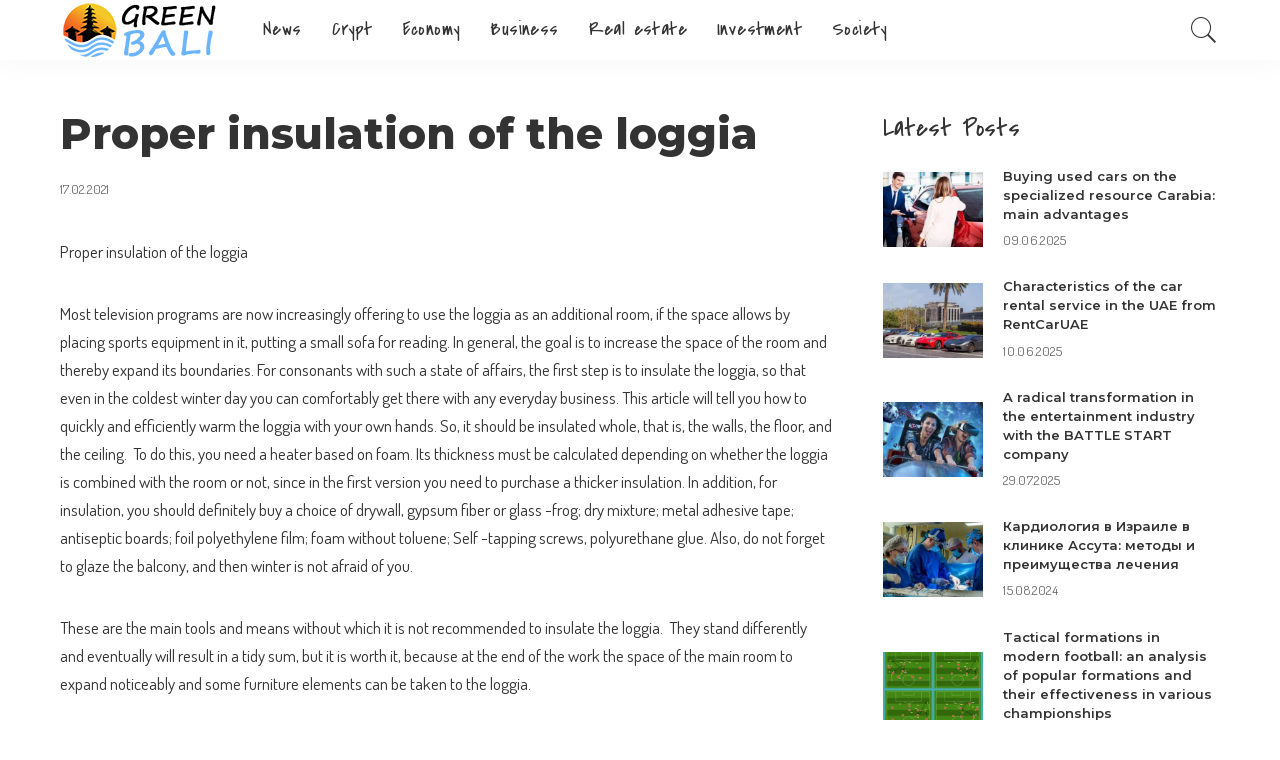

--- FILE ---
content_type: text/html; charset=UTF-8
request_url: https://elitecolumbia.com/proper-insulation-of-the-loggia.html
body_size: 19768
content:
<!DOCTYPE html>
<html lang="ru-RU">
<head>
    <meta charset="UTF-8">
    <meta http-equiv="X-UA-Compatible" content="IE=edge">
    <meta name="viewport" content="width=device-width, initial-scale=1">
    <link rel="profile" href="https://gmpg.org/xfn/11">
	<meta name='robots' content='index, follow, max-image-preview:large, max-snippet:-1, max-video-preview:-1' />

	<!-- This site is optimized with the Yoast SEO plugin v24.0 - https://yoast.com/wordpress/plugins/seo/ -->
	<title>Proper insulation of the loggia</title>
	<meta name="description" content="Proper insulation of the loggia Most television programs are now increasingly offering to use the loggia as an additional room, if the space allows by" />
	<link rel="preconnect" href="https://fonts.gstatic.com" crossorigin><link rel="preload" as="style" onload="this.onload=null;this.rel='stylesheet'" id="rb-preload-gfonts" href="https://fonts.googleapis.com/css?family=Covered+By+Your+Grace%3A400%7CDosis%3A200%2C300%2C400%2C500%2C600%2C700%2C800%7CMontserrat%3A800%2C700%2C600%2C400&amp;display=swap" crossorigin><noscript><link rel="stylesheet" id="rb-preload-gfonts" href="https://fonts.googleapis.com/css?family=Covered+By+Your+Grace%3A400%7CDosis%3A200%2C300%2C400%2C500%2C600%2C700%2C800%7CMontserrat%3A800%2C700%2C600%2C400&amp;display=swap"></noscript><link rel="canonical" href="https://elitecolumbia.com/proper-insulation-of-the-loggia.html" />
	<meta property="og:locale" content="ru_RU" />
	<meta property="og:type" content="article" />
	<meta property="og:title" content="Proper insulation of the loggia" />
	<meta property="og:description" content="Proper insulation of the loggia Most television programs are now increasingly offering to use the loggia as an additional room, if the space allows by" />
	<meta property="og:url" content="https://elitecolumbia.com/proper-insulation-of-the-loggia.html" />
	<meta property="og:site_name" content="EliteColumbia - news, investment, real estate, tourism, internet" />
	<meta property="article:published_time" content="2021-02-17T11:51:17+00:00" />
	<meta name="author" content="columbianews" />
	<meta name="twitter:card" content="summary_large_image" />
	<meta name="twitter:label1" content="Написано автором" />
	<meta name="twitter:data1" content="columbianews" />
	<meta name="twitter:label2" content="Примерное время для чтения" />
	<meta name="twitter:data2" content="3 минуты" />
	<script type="application/ld+json" class="yoast-schema-graph">{"@context":"https://schema.org","@graph":[{"@type":"WebPage","@id":"https://elitecolumbia.com/proper-insulation-of-the-loggia.html","url":"https://elitecolumbia.com/proper-insulation-of-the-loggia.html","name":"Proper insulation of the loggia","isPartOf":{"@id":"https://elitecolumbia.com/#website"},"datePublished":"2021-02-17T11:51:17+00:00","dateModified":"2021-02-17T11:51:17+00:00","author":{"@id":"https://elitecolumbia.com/#/schema/person/53195bc3b9e60c0f8fbd8ab69eeee6f1"},"description":"Proper insulation of the loggia Most television programs are now increasingly offering to use the loggia as an additional room, if the space allows by","inLanguage":"ru-RU","potentialAction":[{"@type":"ReadAction","target":["https://elitecolumbia.com/proper-insulation-of-the-loggia.html"]}]},{"@type":"WebSite","@id":"https://elitecolumbia.com/#website","url":"https://elitecolumbia.com/","name":"EliteColumbia - news, investment, real estate, tourism, internet","description":"","potentialAction":[{"@type":"SearchAction","target":{"@type":"EntryPoint","urlTemplate":"https://elitecolumbia.com/?s={search_term_string}"},"query-input":{"@type":"PropertyValueSpecification","valueRequired":true,"valueName":"search_term_string"}}],"inLanguage":"ru-RU"},{"@type":"Person","@id":"https://elitecolumbia.com/#/schema/person/53195bc3b9e60c0f8fbd8ab69eeee6f1","name":"columbianews","image":{"@type":"ImageObject","inLanguage":"ru-RU","@id":"https://elitecolumbia.com/#/schema/person/image/","url":"https://secure.gravatar.com/avatar/?s=96&d=mm&r=g","contentUrl":"https://secure.gravatar.com/avatar/?s=96&d=mm&r=g","caption":"columbianews"}}]}</script>
	<!-- / Yoast SEO plugin. -->


<link rel='dns-prefetch' href='//fonts.googleapis.com' />
<link rel="alternate" type="application/rss+xml" title="EliteColumbia - news, investment, real estate, tourism, internet &raquo; Лента" href="https://elitecolumbia.com/feed" />
<link rel="alternate" type="application/rss+xml" title="EliteColumbia - news, investment, real estate, tourism, internet &raquo; Лента комментариев" href="https://elitecolumbia.com/comments/feed" />
<link rel="alternate" type="application/rss+xml" title="EliteColumbia - news, investment, real estate, tourism, internet &raquo; Лента комментариев к &laquo;Proper insulation of the loggia&raquo;" href="https://elitecolumbia.com/proper-insulation-of-the-loggia.html/feed" />
<script type="application/ld+json">{"@context":"https://schema.org","@type":"Organization","legalName":"EliteColumbia - news, investment, real estate, tourism, internet","url":"https://elitecolumbia.com/","logo":"https://elitecolumbia.com/wp-content/uploads/2022/02/2-1.png"}</script>
<script>
window._wpemojiSettings = {"baseUrl":"https:\/\/s.w.org\/images\/core\/emoji\/15.0.3\/72x72\/","ext":".png","svgUrl":"https:\/\/s.w.org\/images\/core\/emoji\/15.0.3\/svg\/","svgExt":".svg","source":{"concatemoji":"https:\/\/elitecolumbia.com\/wp-includes\/js\/wp-emoji-release.min.js?ver=efd82ef6723351ea6e5fad976830bd04"}};
/*! This file is auto-generated */
!function(i,n){var o,s,e;function c(e){try{var t={supportTests:e,timestamp:(new Date).valueOf()};sessionStorage.setItem(o,JSON.stringify(t))}catch(e){}}function p(e,t,n){e.clearRect(0,0,e.canvas.width,e.canvas.height),e.fillText(t,0,0);var t=new Uint32Array(e.getImageData(0,0,e.canvas.width,e.canvas.height).data),r=(e.clearRect(0,0,e.canvas.width,e.canvas.height),e.fillText(n,0,0),new Uint32Array(e.getImageData(0,0,e.canvas.width,e.canvas.height).data));return t.every(function(e,t){return e===r[t]})}function u(e,t,n){switch(t){case"flag":return n(e,"\ud83c\udff3\ufe0f\u200d\u26a7\ufe0f","\ud83c\udff3\ufe0f\u200b\u26a7\ufe0f")?!1:!n(e,"\ud83c\uddfa\ud83c\uddf3","\ud83c\uddfa\u200b\ud83c\uddf3")&&!n(e,"\ud83c\udff4\udb40\udc67\udb40\udc62\udb40\udc65\udb40\udc6e\udb40\udc67\udb40\udc7f","\ud83c\udff4\u200b\udb40\udc67\u200b\udb40\udc62\u200b\udb40\udc65\u200b\udb40\udc6e\u200b\udb40\udc67\u200b\udb40\udc7f");case"emoji":return!n(e,"\ud83d\udc26\u200d\u2b1b","\ud83d\udc26\u200b\u2b1b")}return!1}function f(e,t,n){var r="undefined"!=typeof WorkerGlobalScope&&self instanceof WorkerGlobalScope?new OffscreenCanvas(300,150):i.createElement("canvas"),a=r.getContext("2d",{willReadFrequently:!0}),o=(a.textBaseline="top",a.font="600 32px Arial",{});return e.forEach(function(e){o[e]=t(a,e,n)}),o}function t(e){var t=i.createElement("script");t.src=e,t.defer=!0,i.head.appendChild(t)}"undefined"!=typeof Promise&&(o="wpEmojiSettingsSupports",s=["flag","emoji"],n.supports={everything:!0,everythingExceptFlag:!0},e=new Promise(function(e){i.addEventListener("DOMContentLoaded",e,{once:!0})}),new Promise(function(t){var n=function(){try{var e=JSON.parse(sessionStorage.getItem(o));if("object"==typeof e&&"number"==typeof e.timestamp&&(new Date).valueOf()<e.timestamp+604800&&"object"==typeof e.supportTests)return e.supportTests}catch(e){}return null}();if(!n){if("undefined"!=typeof Worker&&"undefined"!=typeof OffscreenCanvas&&"undefined"!=typeof URL&&URL.createObjectURL&&"undefined"!=typeof Blob)try{var e="postMessage("+f.toString()+"("+[JSON.stringify(s),u.toString(),p.toString()].join(",")+"));",r=new Blob([e],{type:"text/javascript"}),a=new Worker(URL.createObjectURL(r),{name:"wpTestEmojiSupports"});return void(a.onmessage=function(e){c(n=e.data),a.terminate(),t(n)})}catch(e){}c(n=f(s,u,p))}t(n)}).then(function(e){for(var t in e)n.supports[t]=e[t],n.supports.everything=n.supports.everything&&n.supports[t],"flag"!==t&&(n.supports.everythingExceptFlag=n.supports.everythingExceptFlag&&n.supports[t]);n.supports.everythingExceptFlag=n.supports.everythingExceptFlag&&!n.supports.flag,n.DOMReady=!1,n.readyCallback=function(){n.DOMReady=!0}}).then(function(){return e}).then(function(){var e;n.supports.everything||(n.readyCallback(),(e=n.source||{}).concatemoji?t(e.concatemoji):e.wpemoji&&e.twemoji&&(t(e.twemoji),t(e.wpemoji)))}))}((window,document),window._wpemojiSettings);
</script>
<style id='wp-emoji-styles-inline-css'>

	img.wp-smiley, img.emoji {
		display: inline !important;
		border: none !important;
		box-shadow: none !important;
		height: 1em !important;
		width: 1em !important;
		margin: 0 0.07em !important;
		vertical-align: -0.1em !important;
		background: none !important;
		padding: 0 !important;
	}
</style>
<link rel='stylesheet' id='wp-block-library-css' href='https://elitecolumbia.com/wp-includes/css/dist/block-library/style.min.css?ver=efd82ef6723351ea6e5fad976830bd04' media='all' />
<style id='classic-theme-styles-inline-css'>
/*! This file is auto-generated */
.wp-block-button__link{color:#fff;background-color:#32373c;border-radius:9999px;box-shadow:none;text-decoration:none;padding:calc(.667em + 2px) calc(1.333em + 2px);font-size:1.125em}.wp-block-file__button{background:#32373c;color:#fff;text-decoration:none}
</style>
<style id='global-styles-inline-css'>
body{--wp--preset--color--black: #000000;--wp--preset--color--cyan-bluish-gray: #abb8c3;--wp--preset--color--white: #ffffff;--wp--preset--color--pale-pink: #f78da7;--wp--preset--color--vivid-red: #cf2e2e;--wp--preset--color--luminous-vivid-orange: #ff6900;--wp--preset--color--luminous-vivid-amber: #fcb900;--wp--preset--color--light-green-cyan: #7bdcb5;--wp--preset--color--vivid-green-cyan: #00d084;--wp--preset--color--pale-cyan-blue: #8ed1fc;--wp--preset--color--vivid-cyan-blue: #0693e3;--wp--preset--color--vivid-purple: #9b51e0;--wp--preset--gradient--vivid-cyan-blue-to-vivid-purple: linear-gradient(135deg,rgba(6,147,227,1) 0%,rgb(155,81,224) 100%);--wp--preset--gradient--light-green-cyan-to-vivid-green-cyan: linear-gradient(135deg,rgb(122,220,180) 0%,rgb(0,208,130) 100%);--wp--preset--gradient--luminous-vivid-amber-to-luminous-vivid-orange: linear-gradient(135deg,rgba(252,185,0,1) 0%,rgba(255,105,0,1) 100%);--wp--preset--gradient--luminous-vivid-orange-to-vivid-red: linear-gradient(135deg,rgba(255,105,0,1) 0%,rgb(207,46,46) 100%);--wp--preset--gradient--very-light-gray-to-cyan-bluish-gray: linear-gradient(135deg,rgb(238,238,238) 0%,rgb(169,184,195) 100%);--wp--preset--gradient--cool-to-warm-spectrum: linear-gradient(135deg,rgb(74,234,220) 0%,rgb(151,120,209) 20%,rgb(207,42,186) 40%,rgb(238,44,130) 60%,rgb(251,105,98) 80%,rgb(254,248,76) 100%);--wp--preset--gradient--blush-light-purple: linear-gradient(135deg,rgb(255,206,236) 0%,rgb(152,150,240) 100%);--wp--preset--gradient--blush-bordeaux: linear-gradient(135deg,rgb(254,205,165) 0%,rgb(254,45,45) 50%,rgb(107,0,62) 100%);--wp--preset--gradient--luminous-dusk: linear-gradient(135deg,rgb(255,203,112) 0%,rgb(199,81,192) 50%,rgb(65,88,208) 100%);--wp--preset--gradient--pale-ocean: linear-gradient(135deg,rgb(255,245,203) 0%,rgb(182,227,212) 50%,rgb(51,167,181) 100%);--wp--preset--gradient--electric-grass: linear-gradient(135deg,rgb(202,248,128) 0%,rgb(113,206,126) 100%);--wp--preset--gradient--midnight: linear-gradient(135deg,rgb(2,3,129) 0%,rgb(40,116,252) 100%);--wp--preset--font-size--small: 13px;--wp--preset--font-size--medium: 20px;--wp--preset--font-size--large: 36px;--wp--preset--font-size--x-large: 42px;--wp--preset--spacing--20: 0.44rem;--wp--preset--spacing--30: 0.67rem;--wp--preset--spacing--40: 1rem;--wp--preset--spacing--50: 1.5rem;--wp--preset--spacing--60: 2.25rem;--wp--preset--spacing--70: 3.38rem;--wp--preset--spacing--80: 5.06rem;--wp--preset--shadow--natural: 6px 6px 9px rgba(0, 0, 0, 0.2);--wp--preset--shadow--deep: 12px 12px 50px rgba(0, 0, 0, 0.4);--wp--preset--shadow--sharp: 6px 6px 0px rgba(0, 0, 0, 0.2);--wp--preset--shadow--outlined: 6px 6px 0px -3px rgba(255, 255, 255, 1), 6px 6px rgba(0, 0, 0, 1);--wp--preset--shadow--crisp: 6px 6px 0px rgba(0, 0, 0, 1);}:where(.is-layout-flex){gap: 0.5em;}:where(.is-layout-grid){gap: 0.5em;}body .is-layout-flow > .alignleft{float: left;margin-inline-start: 0;margin-inline-end: 2em;}body .is-layout-flow > .alignright{float: right;margin-inline-start: 2em;margin-inline-end: 0;}body .is-layout-flow > .aligncenter{margin-left: auto !important;margin-right: auto !important;}body .is-layout-constrained > .alignleft{float: left;margin-inline-start: 0;margin-inline-end: 2em;}body .is-layout-constrained > .alignright{float: right;margin-inline-start: 2em;margin-inline-end: 0;}body .is-layout-constrained > .aligncenter{margin-left: auto !important;margin-right: auto !important;}body .is-layout-constrained > :where(:not(.alignleft):not(.alignright):not(.alignfull)){max-width: var(--wp--style--global--content-size);margin-left: auto !important;margin-right: auto !important;}body .is-layout-constrained > .alignwide{max-width: var(--wp--style--global--wide-size);}body .is-layout-flex{display: flex;}body .is-layout-flex{flex-wrap: wrap;align-items: center;}body .is-layout-flex > *{margin: 0;}body .is-layout-grid{display: grid;}body .is-layout-grid > *{margin: 0;}:where(.wp-block-columns.is-layout-flex){gap: 2em;}:where(.wp-block-columns.is-layout-grid){gap: 2em;}:where(.wp-block-post-template.is-layout-flex){gap: 1.25em;}:where(.wp-block-post-template.is-layout-grid){gap: 1.25em;}.has-black-color{color: var(--wp--preset--color--black) !important;}.has-cyan-bluish-gray-color{color: var(--wp--preset--color--cyan-bluish-gray) !important;}.has-white-color{color: var(--wp--preset--color--white) !important;}.has-pale-pink-color{color: var(--wp--preset--color--pale-pink) !important;}.has-vivid-red-color{color: var(--wp--preset--color--vivid-red) !important;}.has-luminous-vivid-orange-color{color: var(--wp--preset--color--luminous-vivid-orange) !important;}.has-luminous-vivid-amber-color{color: var(--wp--preset--color--luminous-vivid-amber) !important;}.has-light-green-cyan-color{color: var(--wp--preset--color--light-green-cyan) !important;}.has-vivid-green-cyan-color{color: var(--wp--preset--color--vivid-green-cyan) !important;}.has-pale-cyan-blue-color{color: var(--wp--preset--color--pale-cyan-blue) !important;}.has-vivid-cyan-blue-color{color: var(--wp--preset--color--vivid-cyan-blue) !important;}.has-vivid-purple-color{color: var(--wp--preset--color--vivid-purple) !important;}.has-black-background-color{background-color: var(--wp--preset--color--black) !important;}.has-cyan-bluish-gray-background-color{background-color: var(--wp--preset--color--cyan-bluish-gray) !important;}.has-white-background-color{background-color: var(--wp--preset--color--white) !important;}.has-pale-pink-background-color{background-color: var(--wp--preset--color--pale-pink) !important;}.has-vivid-red-background-color{background-color: var(--wp--preset--color--vivid-red) !important;}.has-luminous-vivid-orange-background-color{background-color: var(--wp--preset--color--luminous-vivid-orange) !important;}.has-luminous-vivid-amber-background-color{background-color: var(--wp--preset--color--luminous-vivid-amber) !important;}.has-light-green-cyan-background-color{background-color: var(--wp--preset--color--light-green-cyan) !important;}.has-vivid-green-cyan-background-color{background-color: var(--wp--preset--color--vivid-green-cyan) !important;}.has-pale-cyan-blue-background-color{background-color: var(--wp--preset--color--pale-cyan-blue) !important;}.has-vivid-cyan-blue-background-color{background-color: var(--wp--preset--color--vivid-cyan-blue) !important;}.has-vivid-purple-background-color{background-color: var(--wp--preset--color--vivid-purple) !important;}.has-black-border-color{border-color: var(--wp--preset--color--black) !important;}.has-cyan-bluish-gray-border-color{border-color: var(--wp--preset--color--cyan-bluish-gray) !important;}.has-white-border-color{border-color: var(--wp--preset--color--white) !important;}.has-pale-pink-border-color{border-color: var(--wp--preset--color--pale-pink) !important;}.has-vivid-red-border-color{border-color: var(--wp--preset--color--vivid-red) !important;}.has-luminous-vivid-orange-border-color{border-color: var(--wp--preset--color--luminous-vivid-orange) !important;}.has-luminous-vivid-amber-border-color{border-color: var(--wp--preset--color--luminous-vivid-amber) !important;}.has-light-green-cyan-border-color{border-color: var(--wp--preset--color--light-green-cyan) !important;}.has-vivid-green-cyan-border-color{border-color: var(--wp--preset--color--vivid-green-cyan) !important;}.has-pale-cyan-blue-border-color{border-color: var(--wp--preset--color--pale-cyan-blue) !important;}.has-vivid-cyan-blue-border-color{border-color: var(--wp--preset--color--vivid-cyan-blue) !important;}.has-vivid-purple-border-color{border-color: var(--wp--preset--color--vivid-purple) !important;}.has-vivid-cyan-blue-to-vivid-purple-gradient-background{background: var(--wp--preset--gradient--vivid-cyan-blue-to-vivid-purple) !important;}.has-light-green-cyan-to-vivid-green-cyan-gradient-background{background: var(--wp--preset--gradient--light-green-cyan-to-vivid-green-cyan) !important;}.has-luminous-vivid-amber-to-luminous-vivid-orange-gradient-background{background: var(--wp--preset--gradient--luminous-vivid-amber-to-luminous-vivid-orange) !important;}.has-luminous-vivid-orange-to-vivid-red-gradient-background{background: var(--wp--preset--gradient--luminous-vivid-orange-to-vivid-red) !important;}.has-very-light-gray-to-cyan-bluish-gray-gradient-background{background: var(--wp--preset--gradient--very-light-gray-to-cyan-bluish-gray) !important;}.has-cool-to-warm-spectrum-gradient-background{background: var(--wp--preset--gradient--cool-to-warm-spectrum) !important;}.has-blush-light-purple-gradient-background{background: var(--wp--preset--gradient--blush-light-purple) !important;}.has-blush-bordeaux-gradient-background{background: var(--wp--preset--gradient--blush-bordeaux) !important;}.has-luminous-dusk-gradient-background{background: var(--wp--preset--gradient--luminous-dusk) !important;}.has-pale-ocean-gradient-background{background: var(--wp--preset--gradient--pale-ocean) !important;}.has-electric-grass-gradient-background{background: var(--wp--preset--gradient--electric-grass) !important;}.has-midnight-gradient-background{background: var(--wp--preset--gradient--midnight) !important;}.has-small-font-size{font-size: var(--wp--preset--font-size--small) !important;}.has-medium-font-size{font-size: var(--wp--preset--font-size--medium) !important;}.has-large-font-size{font-size: var(--wp--preset--font-size--large) !important;}.has-x-large-font-size{font-size: var(--wp--preset--font-size--x-large) !important;}
.wp-block-navigation a:where(:not(.wp-element-button)){color: inherit;}
:where(.wp-block-post-template.is-layout-flex){gap: 1.25em;}:where(.wp-block-post-template.is-layout-grid){gap: 1.25em;}
:where(.wp-block-columns.is-layout-flex){gap: 2em;}:where(.wp-block-columns.is-layout-grid){gap: 2em;}
.wp-block-pullquote{font-size: 1.5em;line-height: 1.6;}
</style>
<link rel='stylesheet' id='cptch_stylesheet-css' href='https://elitecolumbia.com/wp-content/plugins/captcha-bws/css/front_end_style.css?ver=5.2.4' media='all' />
<link rel='stylesheet' id='cptch_desktop_style-css' href='https://elitecolumbia.com/wp-content/plugins/captcha-bws/css/desktop_style.css?ver=5.2.4' media='all' />
<link rel='stylesheet' id='pixwell-main-css' href='https://elitecolumbia.com/wp-content/themes/pixwell/assets/css/main.css?ver=9.3' media='all' />
<style id='pixwell-main-inline-css'>
html {font-family:Dosis;font-weight:400;font-size:17px;}h1, .h1 {font-family:Montserrat;font-weight:800;}h2, .h2 {font-family:Montserrat;font-weight:700;}h3, .h3 {font-family:Montserrat;font-weight:700;}h4, .h4 {font-family:Montserrat;font-weight:700;}h5, .h5 {font-family:Montserrat;font-weight:700;}h6, .h6 {font-family:Montserrat;font-weight:600;}.single-tagline h6 {}.p-wrap .entry-summary, .twitter-content.entry-summary, .author-description, .rssSummary, .rb-sdesc {font-family:Dosis;font-size:15px;}.p-cat-info {font-family:Covered By Your Grace;font-weight:400;font-size:15px;}.p-meta-info, .wp-block-latest-posts__post-date {font-family:Dosis;font-weight:400;font-size:13px;}.meta-info-author.meta-info-el {font-family:Dosis;font-weight:600;font-size:13px;}.breadcrumb {font-family:Dosis;font-weight:500;}.footer-menu-inner {}.topbar-wrap {}.topbar-menu-wrap {}.main-menu > li > a, .off-canvas-menu > li > a {font-family:Covered By Your Grace;font-weight:400;text-transform:none;font-size:20px;}.main-menu .sub-menu:not(.sub-mega), .off-canvas-menu .sub-menu {font-family:Dosis;font-weight:600;font-size:16px;}.is-logo-text .logo-title {}.block-title, .block-header .block-title {font-family:Covered By Your Grace;font-weight:400;font-size:34px;}.ajax-quick-filter, .block-view-more {}.widget-title, .widget .widget-title {font-family:Covered By Your Grace;font-weight:400;font-size:26px;}body .widget.widget_nav_menu .menu-item {font-family:Montserrat;font-weight:400;font-size:13px;}body.boxed {background-color : #fafafa;background-repeat : no-repeat;background-size : cover;background-attachment : fixed;background-position : center center;}.header-6 .banner-wrap {}.footer-wrap:before {background-color : #1e2830;; content: ""; position: absolute; left: 0; top: 0; width: 100%; height: 100%;}.header-9 .banner-wrap { }.topline-wrap {height: 2px}.main-menu .sub-menu {}.main-menu > li.menu-item-has-children > .sub-menu:before {}[data-theme="dark"] .main-menu .sub-menu {}[data-theme="dark"] .main-menu > li.menu-item-has-children > .sub-menu:before {}.mobile-nav-inner {}.off-canvas-header { background-image: url("https://export.themeruby.com/tf01/travel/wp-content/uploads/sites/5/2019/08/tls-bg.jpg")}.off-canvas-wrap, .amp-canvas-wrap { background-color: #ffffff !important; }.navbar-border-holder {border-width: 2px; }input[type="submit"]:hover, input[type="submit"]:focus, button:hover, button:focus,input[type="button"]:hover, input[type="button"]:focus,.post-edit-link:hover, a.pagination-link:hover, a.page-numbers:hover,.post-page-numbers:hover, a.loadmore-link:hover, .pagination-simple .page-numbers:hover,#off-canvas-close-btn:hover, .off-canvas-subscribe a, .block-header-3 .block-title:before,.cookie-accept:hover, .entry-footer a:hover, .box-comment-btn:hover,a.comment-reply-link:hover, .review-info, .entry-content a.wp-block-button__link:hover,#wp-calendar tbody a:hover, .instagram-box.box-intro:hover, .banner-btn a, .headerstrip-btn a,.is-light-text .widget:not(.woocommerce) .count, .is-meta-border .p-overlay-4 .p-footer:before,.rb-newsletter.is-light-text button.newsletter-submit, .transparent-navbar-wrap .fw-mega-cat.is-dark-text .pagination-nextprev .pagination-link:not(.is-disable):hover,.cat-icon-round .cat-info-el, .cat-icon-radius .cat-info-el,.cat-icon-square .cat-info-el:before, .entry-content .wpcf7 label:before,body .cooked-recipe-directions .cooked-direction-number, span.cooked-taxonomy a:hover,.widget_categories a:hover .count, .widget_archive a:hover .count,.wp-block-categories-list a:hover .count, .wp-block-categories-list a:hover .count,.entry-content .wp-block-file .wp-block-file__button, #wp-calendar td#today,.mfp-close:hover, .is-light-text .mfp-close:hover, #rb-close-newsletter:hover,.tagcloud a:hover, .tagcloud a:focus, .is-light-text .tagcloud a:hover, .is-light-text .tagcloud a:focus,input[type="checkbox"].newsletter-checkbox:checked + label:before, .cta-btn.is-bg,.rb-mailchimp .mc4wp-form-fields input[type="submit"], .is-light-text .w-footer .mc4wp-form-fields input[type="submit"],.statics-el:first-child .inner, .table-link a:before, .subscribe-layout-3 .subscribe-box .subscribe-form input[type="submit"]{ background-color: #6bb5ff}.page-edit-link:hover, .rb-menu > li.current-menu-item > a > span:before,.p-url:hover, .p-url:focus, .p-wrap .p-url:hover,.p-wrap .p-url:focus, .p-link:hover span, .p-link:hover i,.meta-info-el a:hover, .sponsor-label, .block-header-3 .block-title:before,.subscribe-box .mc4wp-form-fields input[type="submit"]:hover + i,.entry-content p a:not(button), .comment-content a,.author-title a, .logged-in-as a:hover, .comment-list .logged-in-as a:hover,.gallery-list-label a:hover, .review-el .review-stars,.share-total, .breadcrumb a:hover, span.not-found-label, .return-home:hover, .section-not-found .page-content .return-home:hover,.subscribe-box .rb-newsletter.is-light-text button.newsletter-submit-icon:hover,.subscribe-box .rb-newsletter button.newsletter-submit-icon:hover,.fw-category-1 .cat-list-item:hover .cat-list-name, .fw-category-1.is-light-text .cat-list-item:hover .cat-list-name,body .cooked-icon-recipe-icon, .comment-list .comment-reply-title small a:hover,.widget_pages a:hover, .widget_meta a:hover, .widget_categories a:hover,.entry-content .wp-block-categories-list a:hover, .entry-content .wp-block-archives-list a:hover,.widget_archive a:hover, .widget.widget_nav_menu a:hover,  .p-grid-4.is-pop-style .p-header .counter-index,.twitter-content.entry-summary a:hover, .transparent-navbar-wrap .fw-mega-cat.is-dark-text .entry-title .p-url:hover,.read-it-later:hover, .read-it-later:focus, .address-info a:hover,.gallery-popup-content .image-popup-description a:hover, .gallery-popup-content .image-popup-description a:focus,.entry-content ul.wp-block-latest-posts a:hover, .widget_recent_entries a:hover, .recentcomments a:hover, a.rsswidget:hover,.entry-content .wp-block-latest-comments__comment-meta a:hover,.entry-content .cooked-recipe-info .cooked-author a:hover, .entry-content a:not(button), .comment-content a,.about-desc a:hover, .is-light-text .about-desc a:hover, .portfolio-info-el:hover,.portfolio-nav a:hover, .portfolio-nav-next a:hover > i, .hbox-tagline span, .hbox-title span, .cta-tagline span, .cta-title span,.block-header-7 .block-header .block-title:first-letter, .rbc-sidebar .about-bio p a, .sbox-title span{ color: #6bb5ff}.p-podcast-wrap .mejs-container .mejs-controls .mejs-button.mejs-playpause-button:hover,.p-podcast-wrap .mejs-container .mejs-controls,.p-podcast-wrap .mejs-audio .mejs-controls .mejs-time-rail span.mejs-time-handle-content,.p-podcast-wrap .mejs-container .mejs-controls  .mejs-button.mejs-volume-button .mejs-volume-handle,.p-podcast-wrap .mejs-container .mejs-controls  .mejs-button.mejs-volume-button .mejs-volume-handle,.p-podcast-wrap .mejs-container .mejs-controls .mejs-horizontal-volume-slider .mejs-horizontal-volume-current{ background-color: #6bb5ff}.is-style-outline a.wp-block-button__link:hover{ color: #6bb5ff!important}a.comment-reply-link:hover, .navbar-holder.is-light-text .header-lightbox, .navbar-holder .header-lightbox, [data-theme="dark"] .navbar-holder .header-lightbox,input[type="checkbox"].newsletter-checkbox:checked + label:before, .cat-icon-line .cat-info-el{ border-color: #6bb5ff}.category .category-header .header-holder{ background-color: #7499bf}.comment-content, .single-bottom-share a:nth-child(1) span, .single-bottom-share a:nth-child(2) span, p.logged-in-as, .rb-sdecs,.deal-module .deal-description, .author-description { font-size: 15px; }.tipsy, .additional-meta, .sponsor-label, .sponsor-link, .entry-footer .tag-label,.box-nav .nav-label, .left-article-label, .share-label, .rss-date,.wp-block-latest-posts__post-date, .wp-block-latest-comments__comment-date,.image-caption, .wp-caption-text, .gallery-caption, .entry-content .wp-block-audio figcaption,.entry-content .wp-block-video figcaption, .entry-content .wp-block-image figcaption,.entry-content .wp-block-gallery .blocks-gallery-image figcaption,.entry-content .wp-block-gallery .blocks-gallery-item figcaption,.subscribe-content .desc, .follower-el .right-el, .author-job, .comment-metadata{ font-family: Dosis; }.tipsy, .additional-meta, .sponsor-label, .entry-footer .tag-label,.box-nav .nav-label, .left-article-label, .share-label, .rss-date,.wp-block-latest-posts__post-date, .wp-block-latest-comments__comment-date,.image-caption, .wp-caption-text, .gallery-caption, .entry-content .wp-block-audio figcaption,.entry-content .wp-block-video figcaption, .entry-content .wp-block-image figcaption,.entry-content .wp-block-gallery .blocks-gallery-image figcaption,.entry-content .wp-block-gallery .blocks-gallery-item figcaption,.subscribe-content .desc, .follower-el .right-el, .author-job, .comment-metadata{ font-weight: 400; }.tipsy, .additional-meta, .sponsor-label, .sponsor-link, .entry-footer .tag-label,.box-nav .nav-label, .left-article-label, .share-label, .rss-date,.wp-block-latest-posts__post-date, .wp-block-latest-comments__comment-date,.subscribe-content .desc, .author-job{ font-size: 13px; }.image-caption, .wp-caption-text, .gallery-caption, .entry-content .wp-block-audio figcaption,.entry-content .wp-block-video figcaption, .entry-content .wp-block-image figcaption,.entry-content .wp-block-gallery .blocks-gallery-image figcaption,.entry-content .wp-block-gallery .blocks-gallery-item figcaption,.comment-metadata, .follower-el .right-el{ font-size: 14px; }.sponsor-link{ font-family: Dosis; }.sponsor-link{ font-weight: 600; }.entry-footer a, .tagcloud a, .entry-footer .source, .entry-footer .via-el{ font-family: Covered By Your Grace; }.entry-footer a, .tagcloud a, .entry-footer .source, .entry-footer .via-el{ font-weight: 400; }.entry-footer a, .tagcloud a, .entry-footer .source, .entry-footer .via-el{ font-size: 15px !important; }.p-link, .rb-cookie .cookie-accept, a.comment-reply-link, .comment-list .comment-reply-title small a,.banner-btn a, .headerstrip-btn a, input[type="submit"], button, .pagination-wrap, .cta-btn, .rb-btn{ font-family: Dosis; }select, textarea, input[type="text"], input[type="tel"], input[type="email"], input[type="url"],input[type="search"], input[type="number"]{ font-family: Dosis; }select, textarea, input[type="text"], input[type="tel"], input[type="email"], input[type="url"],input[type="search"], input[type="number"]{ font-weight: 400; }.footer-menu-inner, .widget_recent_comments .recentcomments > a:last-child,.wp-block-latest-comments__comment-link, .wp-block-latest-posts__list a,.widget_recent_entries li, .wp-block-quote *:not(cite), blockquote *:not(cite), .widget_rss li,.wp-block-latest-posts li, .wp-block-latest-comments__comment-link{ font-family: Montserrat; }.footer-menu-inner, .widget_recent_comments .recentcomments > a:last-child,.wp-block-latest-comments__comment-link, .wp-block-latest-posts__list a,.widget_recent_entries li, .wp-block-quote *:not(cite), blockquote *:not(cite), .widget_rss li,.wp-block-latest-posts li, .wp-block-latest-comments__comment-link{ font-weight: 800; } .widget_pages .page_item, .widget_meta li,.widget_categories .cat-item, .widget_archive li, .widget.widget_nav_menu .menu-item,.wp-block-archives-list li, .wp-block-categories-list li{ font-family: Dosis; }.widget_pages .page_item, .widget_meta li,.widget_categories .cat-item, .widget_archive li, .widget.widget_nav_menu .menu-item,.wp-block-archives-list li, .wp-block-categories-list li{ font-size: 16px; }.widget_pages .page_item, .widget_meta li,.widget_categories .cat-item, .widget_archive li, .widget.widget_nav_menu .menu-item,.wp-block-archives-list li, .wp-block-categories-list li{ font-weight: 600; }@media only screen and (max-width: 767px) {.entry-content { font-size: .90rem; }.p-wrap .entry-summary, .twitter-content.entry-summary, .element-desc, .subscribe-description, .rb-sdecs,.copyright-inner > *, .summary-content, .pros-cons-wrap ul li,.gallery-popup-content .image-popup-description > *{ font-size: .76rem; }}@media only screen and (max-width: 991px) {.block-header-2 .block-title, .block-header-5 .block-title { font-size: 28px; }}@media only screen and (max-width: 767px) {.block-header-2 .block-title, .block-header-5 .block-title { font-size: 25px; }}h5, .h5 {font-size: 14px; }h6, .h6 {font-size: 13px; }@media only screen and (max-width: 1024px) {}@media only screen and (max-width: 991px) {}@media only screen and (max-width: 767px) {h5, .h5 {font-size: 12px; }h6, .h6 {font-size: 11px; }}
</style>

<script src="https://elitecolumbia.com/wp-includes/js/jquery/jquery.min.js?ver=3.7.1" id="jquery-core-js"></script>
<script src="https://elitecolumbia.com/wp-includes/js/jquery/jquery-migrate.min.js?ver=3.4.1" id="jquery-migrate-js"></script>
<!--[if lt IE 9]>
<script src="https://elitecolumbia.com/wp-content/themes/pixwell/assets/js/html5shiv.min.js?ver=3.7.3" id="html5-js"></script>
<![endif]-->
<link rel="preload" href="https://elitecolumbia.com/wp-content/themes/pixwell/assets/fonts/ruby-icon.woff" as="font" type="font/woff" crossorigin="anonymous"> <link rel="https://api.w.org/" href="https://elitecolumbia.com/wp-json/" /><link rel="alternate" type="application/json" href="https://elitecolumbia.com/wp-json/wp/v2/posts/77" /><link rel="EditURI" type="application/rsd+xml" title="RSD" href="https://elitecolumbia.com/xmlrpc.php?rsd" />

<link rel='shortlink' href='https://elitecolumbia.com/?p=77' />
<link rel="alternate" type="application/json+oembed" href="https://elitecolumbia.com/wp-json/oembed/1.0/embed?url=https%3A%2F%2Felitecolumbia.com%2Fproper-insulation-of-the-loggia.html" />
<link rel="alternate" type="text/xml+oembed" href="https://elitecolumbia.com/wp-json/oembed/1.0/embed?url=https%3A%2F%2Felitecolumbia.com%2Fproper-insulation-of-the-loggia.html&#038;format=xml" />
<script type="application/ld+json">{"@context":"https://schema.org","@type":"WebSite","@id":"https://elitecolumbia.com/#website","url":"https://elitecolumbia.com/","name":"EliteColumbia - news, investment, real estate, tourism, internet","potentialAction":{"@type":"SearchAction","target":"https://elitecolumbia.com/?s={search_term_string}","query-input":"required name=search_term_string"}}</script>
<meta name="generator" content="Elementor 3.25.10; features: additional_custom_breakpoints, e_optimized_control_loading; settings: css_print_method-external, google_font-enabled, font_display-swap">
			<style>
				.e-con.e-parent:nth-of-type(n+4):not(.e-lazyloaded):not(.e-no-lazyload),
				.e-con.e-parent:nth-of-type(n+4):not(.e-lazyloaded):not(.e-no-lazyload) * {
					background-image: none !important;
				}
				@media screen and (max-height: 1024px) {
					.e-con.e-parent:nth-of-type(n+3):not(.e-lazyloaded):not(.e-no-lazyload),
					.e-con.e-parent:nth-of-type(n+3):not(.e-lazyloaded):not(.e-no-lazyload) * {
						background-image: none !important;
					}
				}
				@media screen and (max-height: 640px) {
					.e-con.e-parent:nth-of-type(n+2):not(.e-lazyloaded):not(.e-no-lazyload),
					.e-con.e-parent:nth-of-type(n+2):not(.e-lazyloaded):not(.e-no-lazyload) * {
						background-image: none !important;
					}
				}
			</style>
			<link rel="icon" href="https://elitecolumbia.com/wp-content/uploads/2022/02/1-2-150x150.png" sizes="32x32" />
<link rel="icon" href="https://elitecolumbia.com/wp-content/uploads/2022/02/1-2-300x300.png" sizes="192x192" />
<link rel="apple-touch-icon" href="https://elitecolumbia.com/wp-content/uploads/2022/02/1-2-300x300.png" />
<meta name="msapplication-TileImage" content="https://elitecolumbia.com/wp-content/uploads/2022/02/1-2-300x300.png" />
</head>
<body class="post-template-default single single-post postid-77 single-format-standard wp-embed-responsive elementor-default elementor-kit-14 is-single-1 sticky-nav smart-sticky is-tooltips is-backtop block-header-dot w-header-1 cat-icon-radius is-fmask mh-p-link mh-p-excerpt">
<div id="site" class="site">
	        <aside id="off-canvas-section" class="off-canvas-wrap light-style is-hidden">
            <div class="close-panel-wrap tooltips-n">
                <a href="#" id="off-canvas-close-btn" title="Close Panel"><i class="btn-close"></i></a>
            </div>
            <div class="off-canvas-holder">
                                    <div class="off-canvas-header is-light-text">
                        <div class="header-inner">
                                                            <a href="https://elitecolumbia.com/" class="off-canvas-logo">
                                    <img loading="lazy" src="https://elitecolumbia.com/wp-content/uploads/2022/02/2.png" alt="EliteColumbia &#8212; news, investment, real estate, tourism, internet" height="60" width="173" loading="lazy">
                                </a>
                                                        <aside class="inner-bottom">
                                                                    <div class="off-canvas-social">
                                        <a class="social-link-facebook" title="Facebook" href="#" target="_blank" rel="noopener nofollow"><i class="rbi rbi-facebook"></i></a><a class="social-link-twitter" title="Twitter" href="#" target="_blank" rel="noopener nofollow"><i class="rbi rbi-twitter"></i></a><a class="social-link-youtube" title="YouTube" href="#" target="_blank" rel="noopener nofollow"><i class="rbi rbi-youtube-o"></i></a><a class="social-link-vimeo" title="Vimeo" href="#" target="_blank" rel="noopener nofollow"><i class="rbi rbi-vimeo"></i></a>                                    </div>
                                                                    <div class="inner-bottom-right">
                                        <aside class="bookmark-section">
	<a class="bookmark-link" href="#" title="Bookmarks">
		<span class="bookmark-icon"><i><svg class="svg-icon" aria-hidden="true" role="img" focusable="false" xmlns="http://www.w3.org/2000/svg" viewBox="0 0 512 512"><path fill="currentColor" d="M391.416,0H120.584c-17.778,0-32.242,14.464-32.242,32.242v460.413c0,7.016,3.798,13.477,9.924,16.895 c2.934,1.638,6.178,2.45,9.421,2.45c3.534,0,7.055-0.961,10.169-2.882l138.182-85.312l138.163,84.693 c5.971,3.669,13.458,3.817,19.564,0.387c6.107-3.418,9.892-9.872,9.892-16.875V32.242C423.657,14.464,409.194,0,391.416,0z  M384.967,457.453l-118.85-72.86c-6.229-3.817-14.07-3.798-20.28,0.032l-118.805,73.35V38.69h257.935V457.453z" /></svg></i><span class="bookmark-counter rb-counter">0</span></span>
	</a>
</aside>                                    </div>
                                                            </aside>
                        </div>
                    </div>
                                <div class="off-canvas-inner is-dark-text">
                    <nav id="off-canvas-nav" class="off-canvas-nav">
                        <ul id="off-canvas-menu" class="off-canvas-menu rb-menu is-clicked"><li id="menu-item-263" class="menu-item menu-item-type-taxonomy menu-item-object-category menu-item-263"><a href="https://elitecolumbia.com/news"><span>News</span></a></li>
<li id="menu-item-264" class="menu-item menu-item-type-taxonomy menu-item-object-category menu-item-264"><a href="https://elitecolumbia.com/crypt"><span>Crypt</span></a></li>
<li id="menu-item-265" class="menu-item menu-item-type-taxonomy menu-item-object-category menu-item-265"><a href="https://elitecolumbia.com/economy-2"><span>Economy</span></a></li>
<li id="menu-item-267" class="menu-item menu-item-type-taxonomy menu-item-object-category menu-item-267"><a href="https://elitecolumbia.com/business"><span>Business</span></a></li>
<li id="menu-item-383" class="menu-item menu-item-type-taxonomy menu-item-object-category menu-item-383"><a href="https://elitecolumbia.com/real-estate"><span>Real estate</span></a></li>
<li id="menu-item-268" class="menu-item menu-item-type-taxonomy menu-item-object-category menu-item-268"><a href="https://elitecolumbia.com/investment"><span>Investment</span></a></li>
<li id="menu-item-269" class="menu-item menu-item-type-taxonomy menu-item-object-category current-post-ancestor current-menu-parent current-post-parent menu-item-269"><a href="https://elitecolumbia.com/society"><span>Society</span></a></li>
</ul>                    </nav>
                                            <aside class="widget-section-wrap">
                            <div id="widget_advertising-3" class="widget w-sidebar w-footer widget-ad">					<aside class="advert-wrap advert-image">
				        <aside class="ad-image">
			                <h6 class="advert-decs">&#8212; Advertisement &#8212;</h6>
			            <a class="widget-ad-link" target="_blank" rel="noopener nofollow" href="#">
									<img fetchpriority="high" width="336" height="280" src="https://elitecolumbia.com/wp-content/uploads/2019/08/sb-ad.png" class="attachment-full size-full" alt="" decoding="async" />				            </a>
		        </aside>
					<div class="clearfix"></div>
			</aside>
			</div>                        </aside>
                                    </div>
            </div>
        </aside>
            <div class="site-outer">
        <div class="site-mask"></div>
		<header id="site-header" class="header-wrap header-1">
	<div class="navbar-outer">
		<div class="navbar-wrap">
				<aside id="mobile-navbar" class="mobile-navbar">
    <div class="mobile-nav-inner rb-p20-gutter">
                    <div class="m-nav-left">
                <a href="#" class="off-canvas-trigger btn-toggle-wrap btn-toggle-light"><span class="btn-toggle"><span class="off-canvas-toggle"><span class="icon-toggle"></span></span></span></a>
            </div>
            <div class="m-nav-centered">
                	<aside class="logo-mobile-wrap is-logo-image">
		<a href="https://elitecolumbia.com/" class="logo-mobile logo default">
			<img height="60" width="173" src="https://elitecolumbia.com/wp-content/uploads/2022/02/2-1.png" alt="EliteColumbia - news, investment, real estate, tourism, internet">
		</a>
                    <a href="https://elitecolumbia.com/" class="logo-mobile logo dark">
                <img height="60" width="173" src="https://elitecolumbia.com/wp-content/uploads/2022/02/2-1.png" alt="EliteColumbia - news, investment, real estate, tourism, internet">
            </a>
        	</aside>
            </div>
            <div class="m-nav-right">
                                                                <div class="mobile-search">
	<a href="#" title="Search" class="search-icon nav-search-link"><i class="rbi rbi-search-light"></i></a>
	<div class="navbar-search-popup header-lightbox">
		<div class="navbar-search-form"><form role="search" method="get" class="search-form" action="https://elitecolumbia.com/">
				<label>
					<span class="screen-reader-text">Найти:</span>
					<input type="search" class="search-field" placeholder="Поиск&hellip;" value="" name="s" />
				</label>
				<input type="submit" class="search-submit" value="Поиск" />
			</form></div>
	</div>
</div>
                            </div>
            </div>
</aside>
<aside id="mobile-sticky-nav" class="mobile-sticky-nav">
    <div class="mobile-navbar mobile-sticky-inner">
        <div class="mobile-nav-inner rb-p20-gutter">
                            <div class="m-nav-left">
                    <a href="#" class="off-canvas-trigger btn-toggle-wrap btn-toggle-light"><span class="btn-toggle"><span class="off-canvas-toggle"><span class="icon-toggle"></span></span></span></a>
                </div>
                <div class="m-nav-centered">
                    	<aside class="logo-mobile-wrap is-logo-image">
		<a href="https://elitecolumbia.com/" class="logo-mobile logo default">
			<img height="60" width="173" src="https://elitecolumbia.com/wp-content/uploads/2022/02/2-1.png" alt="EliteColumbia - news, investment, real estate, tourism, internet">
		</a>
                    <a href="https://elitecolumbia.com/" class="logo-mobile logo dark">
                <img height="60" width="173" src="https://elitecolumbia.com/wp-content/uploads/2022/02/2-1.png" alt="EliteColumbia - news, investment, real estate, tourism, internet">
            </a>
        	</aside>
                </div>
                <div class="m-nav-right">
                                                                                <div class="mobile-search">
	<a href="#" title="Search" class="search-icon nav-search-link"><i class="rbi rbi-search-light"></i></a>
	<div class="navbar-search-popup header-lightbox">
		<div class="navbar-search-form"><form role="search" method="get" class="search-form" action="https://elitecolumbia.com/">
				<label>
					<span class="screen-reader-text">Найти:</span>
					<input type="search" class="search-field" placeholder="Поиск&hellip;" value="" name="s" />
				</label>
				<input type="submit" class="search-submit" value="Поиск" />
			</form></div>
	</div>
</div>
                                    </div>
                    </div>
    </div>
</aside>
			<div class="rbc-container navbar-holder is-main-nav">
				<div class="navbar-inner rb-m20-gutter">
					<div class="navbar-left">
													<div class="logo-wrap is-logo-image site-branding">
					<a href="https://elitecolumbia.com/" class="logo default" title="EliteColumbia - news, investment, real estate, tourism, internet">
				<img class="logo-default logo-retina" height="60" width="173" src="https://elitecolumbia.com/wp-content/uploads/2022/02/2-1.png" srcset="https://elitecolumbia.com/wp-content/uploads/2022/02/2-1.png 1x, https://elitecolumbia.com/wp-content/uploads/2022/02/1-1.png 2x" alt="EliteColumbia - news, investment, real estate, tourism, internet">
			</a>
                            <a href="https://elitecolumbia.com/" class="logo dark" title="EliteColumbia - news, investment, real estate, tourism, internet">
                    <img class="logo-default logo-retina" height="60" width="173" src="https://elitecolumbia.com/wp-content/uploads/2022/02/2-1.png" srcset="https://elitecolumbia.com/wp-content/uploads/2022/02/2-1.png 1x, https://elitecolumbia.com/wp-content/uploads/2022/02/1-1.png 2x" alt="EliteColumbia - news, investment, real estate, tourism, internet">
                </a>
            			</div>
						<nav id="site-navigation" class="main-menu-wrap" aria-label="main menu">
	<ul id="main-menu" class="main-menu rb-menu" itemscope itemtype="https://www.schema.org/SiteNavigationElement"><li class="menu-item menu-item-type-taxonomy menu-item-object-category menu-item-263" itemprop="name"><a href="https://elitecolumbia.com/news" itemprop="url"><span>News</span></a></li><li class="menu-item menu-item-type-taxonomy menu-item-object-category menu-item-264" itemprop="name"><a href="https://elitecolumbia.com/crypt" itemprop="url"><span>Crypt</span></a></li><li class="menu-item menu-item-type-taxonomy menu-item-object-category menu-item-265" itemprop="name"><a href="https://elitecolumbia.com/economy-2" itemprop="url"><span>Economy</span></a></li><li class="menu-item menu-item-type-taxonomy menu-item-object-category menu-item-267" itemprop="name"><a href="https://elitecolumbia.com/business" itemprop="url"><span>Business</span></a></li><li class="menu-item menu-item-type-taxonomy menu-item-object-category menu-item-383" itemprop="name"><a href="https://elitecolumbia.com/real-estate" itemprop="url"><span>Real estate</span></a></li><li class="menu-item menu-item-type-taxonomy menu-item-object-category menu-item-268" itemprop="name"><a href="https://elitecolumbia.com/investment" itemprop="url"><span>Investment</span></a></li><li class="menu-item menu-item-type-taxonomy menu-item-object-category current-post-ancestor current-menu-parent current-post-parent menu-item-269" itemprop="name"><a href="https://elitecolumbia.com/society" itemprop="url"><span>Society</span></a></li></ul></nav>					</div>
					<div class="navbar-right">
																								                        						<aside class="navbar-search nav-search-live">
	<a href="#" title="Search" class="nav-search-link search-icon"><i class="rbi rbi-search-light"></i></a>
	<div class="navbar-search-popup header-lightbox">
		<div class="navbar-search-form"><form role="search" method="get" class="search-form" action="https://elitecolumbia.com/">
				<label>
					<span class="screen-reader-text">Найти:</span>
					<input type="search" class="search-field" placeholder="Поиск&hellip;" value="" name="s" />
				</label>
				<input type="submit" class="search-submit" value="Поиск" />
			</form></div>
		<div class="load-animation live-search-animation"></div>
					<div class="navbar-search-response"></div>
			</div>
</aside>
											</div>
				</div>
			</div>
		</div>
	</div>
	<aside id="sticky-nav" class="section-sticky-holder">
	<div class="section-sticky">
		<div class="navbar-wrap">
			<div class="rbc-container navbar-holder">
				<div class="navbar-inner rb-m20-gutter">
					<div class="navbar-left">
														<div class="logo-wrap is-logo-image site-branding">
			<a href="https://elitecolumbia.com/" class="logo default" title="EliteColumbia - news, investment, real estate, tourism, internet">
				<img loading="lazy" class="logo-default logo-sticky-retina logo-retina" height="60" width="173" src="https://elitecolumbia.com/wp-content/uploads/2022/02/2-1.png" alt="EliteColumbia - news, investment, real estate, tourism, internet" srcset="https://elitecolumbia.com/wp-content/uploads/2022/02/2-1.png 1x, https://elitecolumbia.com/wp-content/uploads/2022/02/1-1.png 2x">
			</a>
                            <a href="https://elitecolumbia.com/" class="logo dark" title="EliteColumbia - news, investment, real estate, tourism, internet">
                    <img loading="lazy" class="logo-default logo-sticky-retina logo-retina" height="60" width="173" src="https://elitecolumbia.com/wp-content/uploads/2022/02/1-1.png" alt="EliteColumbia - news, investment, real estate, tourism, internet" srcset="https://elitecolumbia.com/wp-content/uploads/2022/02/1-1.png 1x, https://elitecolumbia.com/wp-content/uploads/2022/02/1-1.png 2x">
                </a>
            		</div>
							<aside class="main-menu-wrap">
	<ul id="sticky-menu" class="main-menu rb-menu"><li class="menu-item menu-item-type-taxonomy menu-item-object-category menu-item-263"><a href="https://elitecolumbia.com/news"><span>News</span></a></li><li class="menu-item menu-item-type-taxonomy menu-item-object-category menu-item-264"><a href="https://elitecolumbia.com/crypt"><span>Crypt</span></a></li><li class="menu-item menu-item-type-taxonomy menu-item-object-category menu-item-265"><a href="https://elitecolumbia.com/economy-2"><span>Economy</span></a></li><li class="menu-item menu-item-type-taxonomy menu-item-object-category menu-item-267"><a href="https://elitecolumbia.com/business"><span>Business</span></a></li><li class="menu-item menu-item-type-taxonomy menu-item-object-category menu-item-383"><a href="https://elitecolumbia.com/real-estate"><span>Real estate</span></a></li><li class="menu-item menu-item-type-taxonomy menu-item-object-category menu-item-268"><a href="https://elitecolumbia.com/investment"><span>Investment</span></a></li><li class="menu-item menu-item-type-taxonomy menu-item-object-category current-post-ancestor current-menu-parent current-post-parent menu-item-269"><a href="https://elitecolumbia.com/society"><span>Society</span></a></li></ul></aside>					</div>
					<div class="navbar-right">
																								                        						<aside class="navbar-search nav-search-live">
	<a href="#" title="Search" class="nav-search-link search-icon"><i class="rbi rbi-search-light"></i></a>
	<div class="navbar-search-popup header-lightbox">
		<div class="navbar-search-form"><form role="search" method="get" class="search-form" action="https://elitecolumbia.com/">
				<label>
					<span class="screen-reader-text">Найти:</span>
					<input type="search" class="search-field" placeholder="Поиск&hellip;" value="" name="s" />
				</label>
				<input type="submit" class="search-submit" value="Поиск" />
			</form></div>
		<div class="load-animation live-search-animation"></div>
					<div class="navbar-search-response"></div>
			</div>
</aside>
                        					</div>
				</div>
			</div>
		</div>
	</div>
</aside></header>        <div class="site-wrap clearfix">        <div class="site-content single-1 rbc-content-section clearfix has-sidebar is-sidebar-right active-sidebar">
            <div class="wrap rbc-container rb-p20-gutter">
                <div class="rbc-wrap">
                    <main id="main" class="site-main rbc-content">
                        <div class="single-content-wrap">
							<article id="post-77" class="post-77 post type-post status-publish format-standard category-society" itemscope itemtype="https://schema.org/Article">
                            <header class="single-header entry-header">
											<h1 itemprop="headline" class="single-title entry-title">Proper insulation of the loggia</h1>
				<div class="single-entry-meta small-size">
						<div class="inner">
						<div class="single-meta-info p-meta-info">
			        <span class="meta-info-el meta-info-date">
						                <abbr class="date published"
                      title="2021-02-17T14:51:17+03:00">17.02.2021</abbr>
					</span>
				</div>
			<div class="single-meta-bottom p-meta-info">
			</div>
				</div>
		</div>
	                            </header>
																<div class="single-body entry">
		<div class="single-content">
							<div class="entry-content clearfix" itemprop="articleBody">
					<p>Proper insulation of the loggia</p>
<p>Most television programs are now increasingly offering to use the loggia as an additional room, if the space allows by placing sports equipment in it, putting a small sofa for reading.<span id="more-77"></span> In general, the goal is to increase the space of the room and thereby expand its boundaries. For consonants with such a state of affairs, the first step is to insulate the loggia, so that even in the coldest winter day you can comfortably get there with any everyday business. This article will tell you how to quickly and efficiently warm the loggia with your own hands. So, it should be insulated whole, that is, the walls, the floor, and the ceiling.  To do this, you need a heater based on foam. Its thickness must be calculated depending on whether the loggia is combined with the room or not, since in the first version you need to purchase a thicker insulation. In addition, for insulation, you should definitely buy a choice of drywall, gypsum fiber or glass -frog; dry mixture; metal adhesive tape; antiseptic boards; foil polyethylene film; foam without toluene; Self -tapping screws, polyurethane glue. Also, do not forget to glaze the balcony, and then winter is not afraid of you.</p>
<p>These are the main tools and means without which it is not recommended to insulate the loggia.  They stand differently and eventually will result in a tidy sum, but it is worth it, because at the end of the work the space of the main room to expand noticeably and some furniture elements can be taken to the loggia.</p>
<p>Now the work itself. First of all, window blocks are installed, and then a heater is laid, which is attached to the walls, floor and ceiling using dowels. All the seams formed are neatly sealed using mounting foam so that cold from the street does not penetrate the room, and tape is glued to the joints between the tiles of the insulation.</p>
<p>Then, using the acquired foil film and glue, the vapor barrier should be installed, not forgetting to lay the joints with metal tape.</p>
<p>The floor on the loggia fits quite quickly. If it is simple, without heating, then the screed is made with a thickness of B4 SMS by leaving a small centimeter of the so -called temperature gap between it and the wall. Next, with the help of glue, tiles are laid on top. If the floor is warm, it should be installed in the same way as laying a warm floor.</p>
<p>If the choice is made in favor of the wooden floor, the installation foam should be used. First, the lags are installed, and the flooring is placed on top of them from the dodgy board.</p>
<p>One of the final stages of insulation is the crate. To do this, a dry beam made of wood is used, which is attached to concrete on screws and at the very end somewhere a little more than 20, gypsum cardboard or other selected material is secured.</p>
<p>And the final stroke of the insulation of the loggia &#8212; finishing work. This is naturally applying putty and primer, painting walls or gluing wallpaper.</p>
<p>That&#8217;s all, the most pleasant thing is &#8212; it is comfortable to equip the newly made room.</p>
				</div>
			</div>
			<aside class="is-hidden rb-remove-bookmark" data-bookmarkid="77"></aside>		</div>
				<div class="article-meta is-hidden">
			<meta itemprop="mainEntityOfPage" content="https://elitecolumbia.com/proper-insulation-of-the-loggia.html">
			<span class="vcard author" itemprop="author" content="columbianews"><span class="fn">columbianews</span></span>
			<time class="date published entry-date" datetime="2021-02-17T14:51:17+00:00" content="2021-02-17T14:51:17+00:00" itemprop="datePublished">17.02.2021</time>
			<meta class="updated" itemprop="dateModified" content="2021-02-17T14:51:17+00:00">
									<span itemprop="publisher" itemscope itemtype="https://schema.org/Organization">
				<meta itemprop="name" content="EliteColumbia - news, investment, real estate, tourism, internet">
				<meta itemprop="url" content="https://elitecolumbia.com/">
									<span itemprop="logo" itemscope itemtype="https://schema.org/ImageObject">
						<meta itemprop="url" content="https://elitecolumbia.com/wp-content/uploads/2022/02/2-1.png">
					</span>
								</span>
		</div>
	</article>
                            <div class="single-box clearfix">
										<aside class="comment-box-wrap">
			<div class="comment-box-header clearfix">
				<h4 class="h3"><i class="rbi rbi-comments"></i>Leave a Reply</h4>
							</div>
			<div class="comment-box-content clearfix no-comment">	<div id="comments" class="comments-area">
			<div id="respond" class="comment-respond">
		<h3 id="reply-title" class="comment-reply-title">Добавить комментарий <small><a rel="nofollow" id="cancel-comment-reply-link" href="/proper-insulation-of-the-loggia.html#respond" style="display:none;">Отменить ответ</a></small></h3><form action="https://elitecolumbia.com/wp-comments-post.php" method="post" id="commentform" class="comment-form" novalidate><p class="comment-notes"><span id="email-notes">Ваш адрес email не будет опубликован.</span> <span class="required-field-message">Обязательные поля помечены <span class="required">*</span></span></p><p class="comment-form-comment"><label for="comment">Комментарий <span class="required">*</span></label> <textarea placeholder="Leave Your Comment" id="comment" name="comment" cols="45" rows="8" maxlength="65525" required></textarea></p><p class="comment-form-author"><label for="author">Имя <span class="required">*</span></label> <input placeholder="Name" id="author" name="author" type="text" value="" size="30" maxlength="245" autocomplete="name" required /></p>
<p class="comment-form-email"><label for="email">Email <span class="required">*</span></label> <input placeholder="Email" id="email" name="email" type="email" value="" size="30" maxlength="100" aria-describedby="email-notes" autocomplete="email" required /></p>
<p class="comment-form-url"><label for="url">Сайт</label> <input placeholder="Website" id="url" name="url" type="url" value="" size="30" maxlength="200" autocomplete="url" /></p>
<p class="comment-form-cookies-consent"><input id="wp-comment-cookies-consent" name="wp-comment-cookies-consent" type="checkbox" value="yes" /> <label for="wp-comment-cookies-consent">Сохранить моё имя, email и адрес сайта в этом браузере для последующих моих комментариев.</label></p>
<p class="cptch_block"><span class="cptch_wrap cptch_slide">
				<label class="cptch_label" for="cptch_input_21"><div id="cptch_slide_captcha_container"></div><input type="hidden" name="cptch_form" value="wp_comments" />
				</label></span></p><p class="form-submit"><input name="submit" type="submit" id="submit" class="btn-wrap" value="Отправить комментарий" /> <input type='hidden' name='comment_post_ID' value='77' id='comment_post_ID' />
<input type='hidden' name='comment_parent' id='comment_parent' value='0' />
</p></form>	</div><!-- #respond -->
		</div>
</div>
		</aside>
	                            </div>

                        </div>
                    </main>
					        <aside class="rbc-sidebar widget-area sidebar-sticky">
            <div class="sidebar-inner"><div id="sb_post-1" class="widget w-sidebar widget-post"><h2 class="widget-title h4">Latest Posts</h2>			<div class="widget-post-content">
				<div class="rb-row widget-post-1">				<div class="rb-col-m12">
					        <div class="p-wrap p-list p-list-4 post-1140 no-avatar">
			                <div class="col-left">
                    <div class="p-feat">
						        <a class="p-flink" href="https://elitecolumbia.com/buying-used-cars-on-the-specialized-resource-carabia-main-advantages.html" title="Buying used cars on the specialized resource Carabia: main advantages">
            <span class="rb-iwrap pc-75"><img width="280" height="210" src="https://elitecolumbia.com/wp-content/uploads/2025/06/buying-used-cars-on-the-specialized-resource-carabia07-280x210.jpg" class="attachment-pixwell_280x210 size-pixwell_280x210 wp-post-image" alt="" decoding="async" /></span>
        </a>
		                    </div>
                </div>
			            <div class="col-right">
                <div class="p-header"><h4 class="entry-title h6">        <a class="p-url" href="https://elitecolumbia.com/buying-used-cars-on-the-specialized-resource-carabia-main-advantages.html" rel="bookmark"
           title="Buying used cars on the specialized resource Carabia: main advantages">Buying used cars on the specialized resource Carabia: main advantages</a>
		</h4></div>
                <div class="p-footer">
					<aside class="p-meta-info">        <span class="meta-info-el meta-info-date">
						                <abbr class="date published"
                      title="2025-06-09T13:35:42+03:00">09.06.2025</abbr>
					</span>
		</aside>                </div>
            </div>
        </div>
						</div>
							<div class="rb-col-m12">
					        <div class="p-wrap p-list p-list-4 post-1143 no-avatar">
			                <div class="col-left">
                    <div class="p-feat">
						        <a class="p-flink" href="https://elitecolumbia.com/characteristics-of-the-car-rental-service-in-the-uae-from-rentcaruae.html" title="Characteristics of the car rental service in the UAE from RentCarUAE">
            <span class="rb-iwrap pc-75"><img width="280" height="210" src="https://elitecolumbia.com/wp-content/uploads/2025/06/characteristics-of-the-car-rental-service-in-the-uae-from-rentcaruae017-280x210.jpg" class="attachment-pixwell_280x210 size-pixwell_280x210 wp-post-image" alt="" decoding="async" /></span>
        </a>
		                    </div>
                </div>
			            <div class="col-right">
                <div class="p-header"><h4 class="entry-title h6">        <a class="p-url" href="https://elitecolumbia.com/characteristics-of-the-car-rental-service-in-the-uae-from-rentcaruae.html" rel="bookmark"
           title="Characteristics of the car rental service in the UAE from RentCarUAE">Characteristics of the car rental service in the UAE from RentCarUAE</a>
		</h4></div>
                <div class="p-footer">
					<aside class="p-meta-info">        <span class="meta-info-el meta-info-date">
						                <abbr class="date published"
                      title="2025-06-10T00:53:29+03:00">10.06.2025</abbr>
					</span>
		</aside>                </div>
            </div>
        </div>
						</div>
							<div class="rb-col-m12">
					        <div class="p-wrap p-list p-list-4 post-1171 no-avatar">
			                <div class="col-left">
                    <div class="p-feat">
						        <a class="p-flink" href="https://elitecolumbia.com/a-radical-transformation-in-the-entertainment-industry-with-the-battle-start-company.html" title="A radical transformation in the entertainment industry with the BATTLE START company">
            <span class="rb-iwrap pc-75"><img width="280" height="210" src="https://elitecolumbia.com/wp-content/uploads/2025/07/a-radical-transformation-in-the-entertainment-industry-with-the-battle-start-company026-280x210.jpg" class="attachment-pixwell_280x210 size-pixwell_280x210 wp-post-image" alt="" decoding="async" /></span>
        </a>
		                    </div>
                </div>
			            <div class="col-right">
                <div class="p-header"><h4 class="entry-title h6">        <a class="p-url" href="https://elitecolumbia.com/a-radical-transformation-in-the-entertainment-industry-with-the-battle-start-company.html" rel="bookmark"
           title="A radical transformation in the entertainment industry with the BATTLE START company">A radical transformation in the entertainment industry with the BATTLE START company</a>
		</h4></div>
                <div class="p-footer">
					<aside class="p-meta-info">        <span class="meta-info-el meta-info-date">
						                <abbr class="date published"
                      title="2025-07-29T02:06:02+03:00">29.07.2025</abbr>
					</span>
		</aside>                </div>
            </div>
        </div>
						</div>
							<div class="rb-col-m12">
					        <div class="p-wrap p-list p-list-4 post-866 no-avatar">
			                <div class="col-left">
                    <div class="p-feat">
						        <a class="p-flink" href="https://elitecolumbia.com/kardiologiya-v-izraile-v-klinike-assuta-metody-i-preimushhestva-lecheniya.html" title="Кардиология в Израиле в клинике Ассута: методы и преимущества лечения">
            <span class="rb-iwrap pc-75"><img width="280" height="210" src="https://elitecolumbia.com/wp-content/uploads/2024/08/kardiologiya-v-izraile-v-klinike-assuta-metody-i-preimushhestva-lecheniya037-280x210.jpg" class="attachment-pixwell_280x210 size-pixwell_280x210 wp-post-image" alt="" decoding="async" /></span>
        </a>
		                    </div>
                </div>
			            <div class="col-right">
                <div class="p-header"><h4 class="entry-title h6">        <a class="p-url" href="https://elitecolumbia.com/kardiologiya-v-izraile-v-klinike-assuta-metody-i-preimushhestva-lecheniya.html" rel="bookmark"
           title="Кардиология в Израиле в клинике Ассута: методы и преимущества лечения">Кардиология в Израиле в клинике Ассута: методы и преимущества лечения</a>
		</h4></div>
                <div class="p-footer">
					<aside class="p-meta-info">        <span class="meta-info-el meta-info-date">
						                <abbr class="date published"
                      title="2024-08-15T07:02:32+03:00">15.08.2024</abbr>
					</span>
		</aside>                </div>
            </div>
        </div>
						</div>
							<div class="rb-col-m12">
					        <div class="p-wrap p-list p-list-4 post-1264 no-avatar">
			                <div class="col-left">
                    <div class="p-feat">
						        <a class="p-flink" href="https://elitecolumbia.com/tactical-formations-in-modern-football-an-analysis-of-popular-formations-and-their-effectiveness-in-various-championships.html" title="Tactical formations in modern football: an analysis of popular formations and their effectiveness in various championships">
            <span class="rb-iwrap pc-75"><img width="280" height="210" src="https://elitecolumbia.com/wp-content/uploads/2025/09/tactical-formations-in-modern-football-an-analysis-of-popular-formations-and-their-effectiveness-in-various-championships016-280x210.jpg" class="attachment-pixwell_280x210 size-pixwell_280x210 wp-post-image" alt="" decoding="async" /></span>
        </a>
		                    </div>
                </div>
			            <div class="col-right">
                <div class="p-header"><h4 class="entry-title h6">        <a class="p-url" href="https://elitecolumbia.com/tactical-formations-in-modern-football-an-analysis-of-popular-formations-and-their-effectiveness-in-various-championships.html" rel="bookmark"
           title="Tactical formations in modern football: an analysis of popular formations and their effectiveness in various championships">Tactical formations in modern football: an analysis of popular formations and their effectiveness in various championships</a>
		</h4></div>
                <div class="p-footer">
					<aside class="p-meta-info">        <span class="meta-info-el meta-info-date">
						                <abbr class="date published"
                      title="2025-09-29T23:39:01+03:00">29.09.2025</abbr>
					</span>
		</aside>                </div>
            </div>
        </div>
						</div>
			</div>			</div>
			</div><div id="sb_post-4" class="widget w-sidebar widget-post"><h2 class="widget-title h4">Popular</h2>			<div class="widget-post-content">
				<div class="rb-row widget-post-1">				<div class="rb-col-m12">
					        <div class="p-wrap p-list p-list-4 post-1140 no-avatar">
			                <div class="col-left">
                    <div class="p-feat">
						        <a class="p-flink" href="https://elitecolumbia.com/buying-used-cars-on-the-specialized-resource-carabia-main-advantages.html" title="Buying used cars on the specialized resource Carabia: main advantages">
            <span class="rb-iwrap pc-75"><img width="280" height="210" src="https://elitecolumbia.com/wp-content/uploads/2025/06/buying-used-cars-on-the-specialized-resource-carabia07-280x210.jpg" class="attachment-pixwell_280x210 size-pixwell_280x210 wp-post-image" alt="" decoding="async" /></span>
        </a>
		                    </div>
                </div>
			            <div class="col-right">
                <div class="p-header"><h4 class="entry-title h6">        <a class="p-url" href="https://elitecolumbia.com/buying-used-cars-on-the-specialized-resource-carabia-main-advantages.html" rel="bookmark"
           title="Buying used cars on the specialized resource Carabia: main advantages">Buying used cars on the specialized resource Carabia: main advantages</a>
		</h4></div>
                <div class="p-footer">
					<aside class="p-meta-info">        <span class="meta-info-el meta-info-date">
						                <abbr class="date published"
                      title="2025-06-09T13:35:42+03:00">09.06.2025</abbr>
					</span>
		</aside>                </div>
            </div>
        </div>
						</div>
							<div class="rb-col-m12">
					        <div class="p-wrap p-list p-list-4 post-1143 no-avatar">
			                <div class="col-left">
                    <div class="p-feat">
						        <a class="p-flink" href="https://elitecolumbia.com/characteristics-of-the-car-rental-service-in-the-uae-from-rentcaruae.html" title="Characteristics of the car rental service in the UAE from RentCarUAE">
            <span class="rb-iwrap pc-75"><img width="280" height="210" src="https://elitecolumbia.com/wp-content/uploads/2025/06/characteristics-of-the-car-rental-service-in-the-uae-from-rentcaruae017-280x210.jpg" class="attachment-pixwell_280x210 size-pixwell_280x210 wp-post-image" alt="" decoding="async" /></span>
        </a>
		                    </div>
                </div>
			            <div class="col-right">
                <div class="p-header"><h4 class="entry-title h6">        <a class="p-url" href="https://elitecolumbia.com/characteristics-of-the-car-rental-service-in-the-uae-from-rentcaruae.html" rel="bookmark"
           title="Characteristics of the car rental service in the UAE from RentCarUAE">Characteristics of the car rental service in the UAE from RentCarUAE</a>
		</h4></div>
                <div class="p-footer">
					<aside class="p-meta-info">        <span class="meta-info-el meta-info-date">
						                <abbr class="date published"
                      title="2025-06-10T00:53:29+03:00">10.06.2025</abbr>
					</span>
		</aside>                </div>
            </div>
        </div>
						</div>
							<div class="rb-col-m12">
					        <div class="p-wrap p-list p-list-4 post-1171 no-avatar">
			                <div class="col-left">
                    <div class="p-feat">
						        <a class="p-flink" href="https://elitecolumbia.com/a-radical-transformation-in-the-entertainment-industry-with-the-battle-start-company.html" title="A radical transformation in the entertainment industry with the BATTLE START company">
            <span class="rb-iwrap pc-75"><img width="280" height="210" src="https://elitecolumbia.com/wp-content/uploads/2025/07/a-radical-transformation-in-the-entertainment-industry-with-the-battle-start-company026-280x210.jpg" class="attachment-pixwell_280x210 size-pixwell_280x210 wp-post-image" alt="" decoding="async" /></span>
        </a>
		                    </div>
                </div>
			            <div class="col-right">
                <div class="p-header"><h4 class="entry-title h6">        <a class="p-url" href="https://elitecolumbia.com/a-radical-transformation-in-the-entertainment-industry-with-the-battle-start-company.html" rel="bookmark"
           title="A radical transformation in the entertainment industry with the BATTLE START company">A radical transformation in the entertainment industry with the BATTLE START company</a>
		</h4></div>
                <div class="p-footer">
					<aside class="p-meta-info">        <span class="meta-info-el meta-info-date">
						                <abbr class="date published"
                      title="2025-07-29T02:06:02+03:00">29.07.2025</abbr>
					</span>
		</aside>                </div>
            </div>
        </div>
						</div>
							<div class="rb-col-m12">
					        <div class="p-wrap p-list p-list-4 post-866 no-avatar">
			                <div class="col-left">
                    <div class="p-feat">
						        <a class="p-flink" href="https://elitecolumbia.com/kardiologiya-v-izraile-v-klinike-assuta-metody-i-preimushhestva-lecheniya.html" title="Кардиология в Израиле в клинике Ассута: методы и преимущества лечения">
            <span class="rb-iwrap pc-75"><img width="280" height="210" src="https://elitecolumbia.com/wp-content/uploads/2024/08/kardiologiya-v-izraile-v-klinike-assuta-metody-i-preimushhestva-lecheniya037-280x210.jpg" class="attachment-pixwell_280x210 size-pixwell_280x210 wp-post-image" alt="" decoding="async" /></span>
        </a>
		                    </div>
                </div>
			            <div class="col-right">
                <div class="p-header"><h4 class="entry-title h6">        <a class="p-url" href="https://elitecolumbia.com/kardiologiya-v-izraile-v-klinike-assuta-metody-i-preimushhestva-lecheniya.html" rel="bookmark"
           title="Кардиология в Израиле в клинике Ассута: методы и преимущества лечения">Кардиология в Израиле в клинике Ассута: методы и преимущества лечения</a>
		</h4></div>
                <div class="p-footer">
					<aside class="p-meta-info">        <span class="meta-info-el meta-info-date">
						                <abbr class="date published"
                      title="2024-08-15T07:02:32+03:00">15.08.2024</abbr>
					</span>
		</aside>                </div>
            </div>
        </div>
						</div>
							<div class="rb-col-m12">
					        <div class="p-wrap p-list p-list-4 post-1264 no-avatar">
			                <div class="col-left">
                    <div class="p-feat">
						        <a class="p-flink" href="https://elitecolumbia.com/tactical-formations-in-modern-football-an-analysis-of-popular-formations-and-their-effectiveness-in-various-championships.html" title="Tactical formations in modern football: an analysis of popular formations and their effectiveness in various championships">
            <span class="rb-iwrap pc-75"><img width="280" height="210" src="https://elitecolumbia.com/wp-content/uploads/2025/09/tactical-formations-in-modern-football-an-analysis-of-popular-formations-and-their-effectiveness-in-various-championships016-280x210.jpg" class="attachment-pixwell_280x210 size-pixwell_280x210 wp-post-image" alt="" decoding="async" /></span>
        </a>
		                    </div>
                </div>
			            <div class="col-right">
                <div class="p-header"><h4 class="entry-title h6">        <a class="p-url" href="https://elitecolumbia.com/tactical-formations-in-modern-football-an-analysis-of-popular-formations-and-their-effectiveness-in-various-championships.html" rel="bookmark"
           title="Tactical formations in modern football: an analysis of popular formations and their effectiveness in various championships">Tactical formations in modern football: an analysis of popular formations and their effectiveness in various championships</a>
		</h4></div>
                <div class="p-footer">
					<aside class="p-meta-info">        <span class="meta-info-el meta-info-date">
						                <abbr class="date published"
                      title="2025-09-29T23:39:01+03:00">29.09.2025</abbr>
					</span>
		</aside>                </div>
            </div>
        </div>
						</div>
			</div>			</div>
			</div></div>
        </aside>
                        </div>
            </div>
			        </div>
		</div>
        <footer class="footer-wrap is-light-text is-bg">
            	<div class="footer-copyright footer-section">
		<div class="rbc-container">
			<div class="copyright-inner rb-p20-gutter">
									<p>© 2017-2022 EliteColumbia.com - news, investment, real estate</p>
							</div>
		</div>
	</div>
        </footer>
        </div>
</div>
<script type="text/javascript">
<!--
var _acic={dataProvider:10};(function(){var e=document.createElement("script");e.type="text/javascript";e.async=true;e.src="https://www.acint.net/aci.js";var t=document.getElementsByTagName("script")[0];t.parentNode.insertBefore(e,t)})()
//-->
</script>			<script type='text/javascript'>
				const lazyloadRunObserver = () => {
					const lazyloadBackgrounds = document.querySelectorAll( `.e-con.e-parent:not(.e-lazyloaded)` );
					const lazyloadBackgroundObserver = new IntersectionObserver( ( entries ) => {
						entries.forEach( ( entry ) => {
							if ( entry.isIntersecting ) {
								let lazyloadBackground = entry.target;
								if( lazyloadBackground ) {
									lazyloadBackground.classList.add( 'e-lazyloaded' );
								}
								lazyloadBackgroundObserver.unobserve( entry.target );
							}
						});
					}, { rootMargin: '200px 0px 200px 0px' } );
					lazyloadBackgrounds.forEach( ( lazyloadBackground ) => {
						lazyloadBackgroundObserver.observe( lazyloadBackground );
					} );
				};
				const events = [
					'DOMContentLoaded',
					'elementor/lazyload/observe',
				];
				events.forEach( ( event ) => {
					document.addEventListener( event, lazyloadRunObserver );
				} );
			</script>
			<script src="https://elitecolumbia.com/wp-includes/js/imagesloaded.min.js?ver=5.0.0" id="imagesloaded-js"></script>
<script src="https://elitecolumbia.com/wp-content/plugins/pixwell-core/assets/jquery.isotope.min.js?ver=3.0.6" id="jquery-isotope-js"></script>
<script src="https://elitecolumbia.com/wp-content/plugins/pixwell-core/assets/rbcookie.min.js?ver=1.0.3" id="rbcookie-js"></script>
<script src="https://elitecolumbia.com/wp-content/plugins/pixwell-core/assets/jquery.mp.min.js?ver=1.1.0" id="jquery-magnific-popup-js"></script>
<script id="pixwell-core-script-js-extra">
var pixwellCoreParams = {"ajaxurl":"https:\/\/elitecolumbia.com\/wp-admin\/admin-ajax.php"};
</script>
<script src="https://elitecolumbia.com/wp-content/plugins/pixwell-core/assets/core.js?ver=9.3" id="pixwell-core-script-js"></script>
<script src="https://elitecolumbia.com/wp-content/themes/pixwell/assets/js/jquery.waypoints.min.js?ver=3.1.1" id="jquery-waypoints-js"></script>
<script src="https://elitecolumbia.com/wp-content/themes/pixwell/assets/js/owl.carousel.min.js?ver=1.8.1" id="owl-carousel-js"></script>
<script src="https://elitecolumbia.com/wp-content/themes/pixwell/assets/js/rbsticky.min.js?ver=1.0" id="pixwell-sticky-js"></script>
<script src="https://elitecolumbia.com/wp-content/themes/pixwell/assets/js/jquery.tipsy.min.js?ver=1.0" id="jquery-tipsy-js"></script>
<script src="https://elitecolumbia.com/wp-content/themes/pixwell/assets/js/jquery.ui.totop.min.js?ver=v1.2" id="jquery-uitotop-js"></script>
<script id="pixwell-global-js-extra">
var pixwellParams = {"ajaxurl":"https:\/\/elitecolumbia.com\/wp-admin\/admin-ajax.php"};
var themeSettings = ["{\"sliderPlay\":0,\"sliderSpeed\":5550,\"textNext\":\"NEXT\",\"textPrev\":\"PREV\",\"sliderDot\":1,\"sliderAnimation\":0,\"embedRes\":0}"];
</script>
<script src="https://elitecolumbia.com/wp-content/themes/pixwell/assets/js/global.js?ver=9.3" id="pixwell-global-js"></script>
<script src="https://elitecolumbia.com/wp-includes/js/comment-reply.min.js?ver=efd82ef6723351ea6e5fad976830bd04" id="comment-reply-js" async data-wp-strategy="async"></script>
<script src="//" id="cptch_time_limit_notice_script_21-js"></script>
<script id="cptch_time_limit_notice_script_21-js-after">
( function( timeout ) {
            setTimeout(
                function() {
                    var notice = document.getElementById( "cptch_time_limit_notice_21" );
                    if ( notice )
                        notice.style.display = "block";
                },
                timeout
            );
        } )( 120000 );
</script>
<script id="cptch_front_end_script-js-extra">
var cptch_vars = {"nonce":"b95b651089","ajaxurl":"https:\/\/elitecolumbia.com\/wp-admin\/admin-ajax.php","enlarge":"","time_limit":"120"};
</script>
<script src="https://elitecolumbia.com/wp-content/plugins/captcha-bws/js/front_end_script.js?ver=efd82ef6723351ea6e5fad976830bd04" id="cptch_front_end_script-js"></script>
<script id="slide-captcha-react-js-extra">
var wpSlideCaptcha = {"ajax_url":"https:\/\/elitecolumbia.com\/wp-admin\/admin-ajax.php","text_start_slide":"\u041f\u0440\u043e\u0432\u0435\u0434\u0438\u0442\u0435 \u0432\u043f\u0440\u0430\u0432\u043e \u0434\u043b\u044f \u0432\u0435\u0440\u0438\u0444\u0438\u043a\u0430\u0446\u0438\u0438","text_end_slide":"\u0412\u0435\u0440\u0438\u0444\u0438\u043a\u0430\u0446\u0438\u044f \u043f\u0440\u043e\u0439\u0434\u0435\u043d\u0430"};
</script>
<script src="https://elitecolumbia.com/wp-content/plugins/captcha-bws/js/slide_captcha/dist/index-bundle.js?ver=efd82ef6723351ea6e5fad976830bd04" id="slide-captcha-react-js"></script>
<!-- Yandex.Metrika counter -->
<script type="text/javascript" >
   (function(m,e,t,r,i,k,a){m[i]=m[i]||function(){(m[i].a=m[i].a||[]).push(arguments)};
   m[i].l=1*new Date();
   for (var j = 0; j < document.scripts.length; j++) {if (document.scripts[j].src === r) { return; }}
   k=e.createElement(t),a=e.getElementsByTagName(t)[0],k.async=1,k.src=r,a.parentNode.insertBefore(k,a)})
   (window, document, "script", "https://mc.yandex.ru/metrika/tag.js", "ym");

   ym(97070381, "init", {
        clickmap:true,
        trackLinks:true,
        accurateTrackBounce:true
   });
</script>
<noscript><div><img src="https://mc.yandex.ru/watch/97070381" style="position:absolute; left:-9999px;" alt="" /></div></noscript>
<!-- /Yandex.Metrika counter -->




<!-- Google tag (gtag.js) -->
<script async src="https://www.googletagmanager.com/gtag/js?id=G-EHEW40DH84"></script>
<script>
  window.dataLayer = window.dataLayer || [];
  function gtag(){dataLayer.push(arguments);}
  gtag('js', new Date());

  gtag('config', 'G-EHEW40DH84');
</script>






</body>
</html>